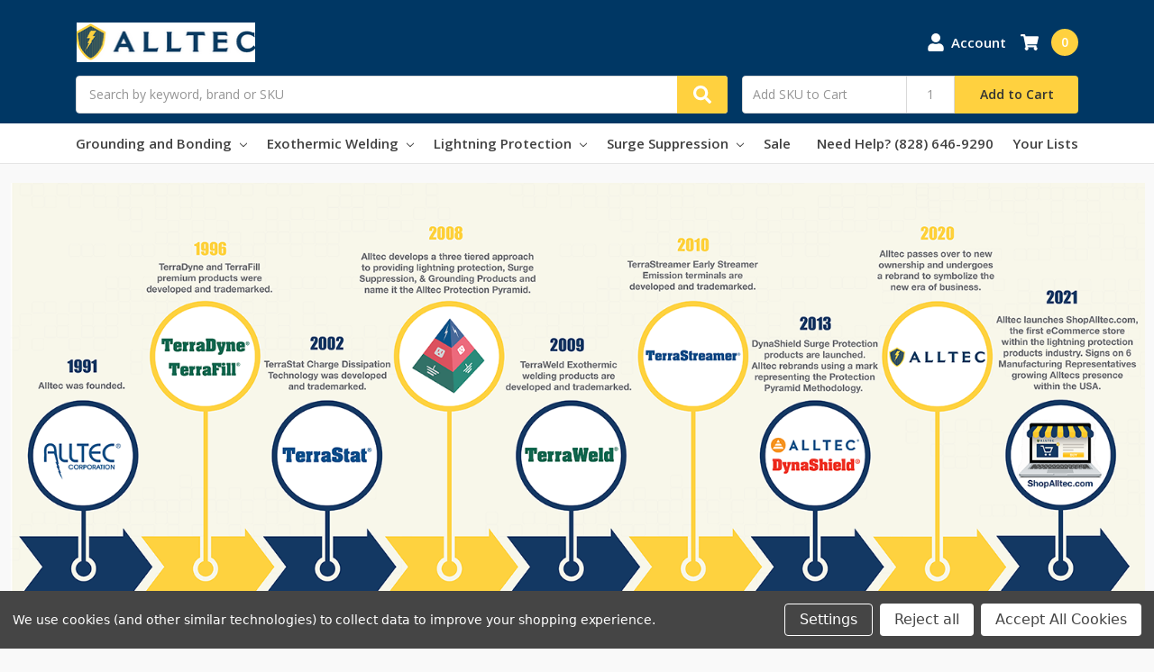

--- FILE ---
content_type: text/html; charset=UTF-8
request_url: https://shopalltec.com/about-alltec/
body_size: 14804
content:

<!DOCTYPE html>
<html class="no-js" lang="en">
    <head>
        <title>About Alltec</title>
        <link rel="dns-prefetch preconnect" href="https://cdn11.bigcommerce.com/s-5mbkp8w1z3" crossorigin><link rel="dns-prefetch preconnect" href="https://fonts.googleapis.com/" crossorigin><link rel="dns-prefetch preconnect" href="https://fonts.gstatic.com/" crossorigin>
        <link rel='canonical' href='https://shopalltec.com/about-alltec/' /><meta name='platform' content='bigcommerce.stencil' />
        
         

        <link href="https://cdn11.bigcommerce.com/s-5mbkp8w1z3/product_images/Alltec_favicon.png?t=1606768553" rel="shortcut icon">
        <meta name="viewport" content="width=device-width, initial-scale=1, maximum-scale=1">
        <meta name="ft-name" content="Camden B2B">
        <meta name="ft-version" content="1.6.1">

        <script>
            // Change document class from no-js to js so we can detect this in css
            document.documentElement.className = document.documentElement.className.replace('no-js', 'js');
        </script>
        <script>
            window.lazySizesConfig = window.lazySizesConfig || {};
            window.lazySizesConfig.loadMode = 1;
        </script>
        <script async src="https://cdn11.bigcommerce.com/s-5mbkp8w1z3/stencil/62a5e0b0-5204-0139-0485-02441997315a/e/b41c76d0-90e0-0139-701c-32e4ea84ca1d/dist/theme-bundle.head_async.js"></script>
        <link href="https://fonts.googleapis.com/css?family=Open+Sans:600,400&display=swap" rel="stylesheet">
        <link data-stencil-stylesheet href="https://cdn11.bigcommerce.com/s-5mbkp8w1z3/stencil/62a5e0b0-5204-0139-0485-02441997315a/e/b41c76d0-90e0-0139-701c-32e4ea84ca1d/css/theme-09b02310-a15b-013e-1d68-5e0899b8b5fb.css" rel="stylesheet">

        
<script type="text/javascript" src="https://checkout-sdk.bigcommerce.com/v1/loader.js" defer ></script>
<script>window.consentManagerStoreConfig = function () { return {"storeName":"Alltec LLC - ShopAlltec.com","privacyPolicyUrl":"","writeKey":null,"improvedConsentManagerEnabled":true,"AlwaysIncludeScriptsWithConsentTag":true}; };</script>
<script type="text/javascript" src="https://cdn11.bigcommerce.com/shared/js/bodl-consent-32a446f5a681a22e8af09a4ab8f4e4b6deda6487.js" integrity="sha256-uitfaufFdsW9ELiQEkeOgsYedtr3BuhVvA4WaPhIZZY=" crossorigin="anonymous" defer></script>
<script type="text/javascript" src="https://cdn11.bigcommerce.com/shared/js/storefront/consent-manager-config-3013a89bb0485f417056882e3b5cf19e6588b7ba.js" defer></script>
<script type="text/javascript" src="https://cdn11.bigcommerce.com/shared/js/storefront/consent-manager-08633fe15aba542118c03f6d45457262fa9fac88.js" defer></script>
<script type="text/javascript">
var BCData = {};
</script>
<!-- Global site tag (gtag.js) - Google Analytics -->
<script data-bc-cookie-consent="3" type="text/plain" async src="https://www.googletagmanager.com/gtag/js?id=G-E4MQKTB8SN"></script>
<script data-bc-cookie-consent="3" type="text/plain">
  window.dataLayer = window.dataLayer || [];
  function gtag(){dataLayer.push(arguments);}
  gtag('js', new Date());

  gtag('config', 'G-E4MQKTB8SN');
</script>
<script nonce="">
(function () {
    var xmlHttp = new XMLHttpRequest();

    xmlHttp.open('POST', 'https://bes.gcp.data.bigcommerce.com/nobot');
    xmlHttp.setRequestHeader('Content-Type', 'application/json');
    xmlHttp.send('{"store_id":"1001427254","timezone_offset":"-5.0","timestamp":"2026-02-01T03:05:32.38256800Z","visit_id":"df86af0c-e736-4376-880d-30d692df76d8","channel_id":1}');
})();
</script>

        

        
        
        
        
        
        
        
        
        <!-- snippet location htmlhead -->
    </head>
    <body>
        <!-- snippet location header -->
        <svg data-src="https://cdn11.bigcommerce.com/s-5mbkp8w1z3/stencil/62a5e0b0-5204-0139-0485-02441997315a/e/b41c76d0-90e0-0139-701c-32e4ea84ca1d/img/icon-sprite.svg" class="icons-svg-sprite"></svg>


        <div data-content-region="above_header_banner--global"><div data-layout-id="4c168aa3-54c5-4376-bbbf-5e8c51ff1efe"><div data-sub-layout-container="c3e71777-fb05-4001-beab-4bd3ca876a9e" data-layout-name="Layout">
  <style data-container-styling="c3e71777-fb05-4001-beab-4bd3ca876a9e">
    [data-sub-layout-container="c3e71777-fb05-4001-beab-4bd3ca876a9e"] {
      box-sizing: border-box;
      display: flex;
      flex-wrap: wrap;
      z-index: 0;
      position: relative;
    }
    [data-sub-layout-container="c3e71777-fb05-4001-beab-4bd3ca876a9e"]:after {
      background-position: center center;
      background-size: cover;
      z-index: auto;
      display: block;
      position: absolute;
      top: 0;
      left: 0;
      bottom: 0;
      right: 0;
    }
  </style>
  <div data-sub-layout="33e16ea6-1e5c-43e1-80d8-1c1ad62e65b2">
    <style data-column-styling="33e16ea6-1e5c-43e1-80d8-1c1ad62e65b2">
      [data-sub-layout="33e16ea6-1e5c-43e1-80d8-1c1ad62e65b2"] {
        display: flex;
        flex-direction: column;
        box-sizing: border-box;
        flex-basis: 100%;
        max-width: 100%;
        z-index: 0;
        justify-content: center;
        padding-right: 10.5px;
        padding-left: 10.5px;
        position: relative;
      }
      [data-sub-layout="33e16ea6-1e5c-43e1-80d8-1c1ad62e65b2"]:after {
        background-position: center center;
        background-size: cover;
        z-index: auto;
        display: block;
        position: absolute;
        top: 0;
        left: 0;
        bottom: 0;
        right: 0;
      }
      @media only screen and (max-width: 700px) {
        [data-sub-layout="33e16ea6-1e5c-43e1-80d8-1c1ad62e65b2"] {
          flex-basis: 100%;
          max-width: 100%;
        }
      }
    </style>
  </div>
</div></div></div>
<div data-content-region="above_header_banner"></div>
<div data-content-region="above_header--global"></div>
<div data-content-region="above_header"></div>
<header class="header  header--gift-certificate-disabled   " role="banner">
  <div class="header__inner">
    <a href="#" class="mobileMenu-toggle " data-mobile-menu-toggle="menu">
        <span class="mobileMenu-toggleIcon">Toggle menu</span>
    </a>

    <div class="header-logo  header-logo--image   header-logo--center   ">
        <a href="https://shopalltec.com/" >
            <span class="header-logo-text">
                <img class="header-logo-image" src="https://cdn11.bigcommerce.com/s-5mbkp8w1z3/images/stencil/200x109/alltec_logo_1722957711__20341.original.png" alt="Alltec LLC - ShopAlltec.com" title="Alltec LLC - ShopAlltec.com">
            </span>
</a>
    </div>

    <div class="search " id="quickSearch" aria-hidden="true" tabindex="-1" data-prevent-quick-search-close>
        <!-- snippet location forms_search -->
<form class="form" action="/search.php">
    <fieldset class="form-fieldset">
        <div class="form-field">
            <label class="is-srOnly" for="search_query">Search</label>
            <input class="form-input" data-search-quick name="search_query" id="search_query" data-error-message="Search field cannot be empty." placeholder="Search by keyword, brand or SKU" autocomplete="off" autocorrect="off">
            <button type="submit" class="search-button" type="submit">
                <div class="search-button-icon">
                    <svg>
                        <use xlink:href="#icon-search"></use>
                    </svg>
                </div>
            </button>
        </div>
    </fieldset>
</form>
<section class="quickSearchResults" data-bind="html: results"></section>
    </div>

    <nav class="navUser sticky">
    <ul class="navUser-section navUser-section--alt">
        <li class="navUser-item navUser-item--account">
            <a class="navUser-action " href="/account.php" ><span class="top-utilities-icon"><svg><use xlink:href="#icon-user"></use></svg></span><span class="navUser-text"> Account</span> </a>
        </li>
    </ul>
</nav>

        <div class="sku-add sku-add--sku">
    <form class="form js-quick-add" action="/cart.php" method="post" enctype="multipart/form-data" data-error="Please complete the SKU and quantity fields">
    <div class="add-sku-item"></div>
        <fieldset class="form-fieldset">
            <div class="form-field">
                <div class="form-input-wrap">
                    <input class="form-input form-input--sku-num" name="sku" type="text" placeholder="Add SKU to Cart" data-sku autocorrect="off">
                    <input class="form-input form-input--sku-qty" name="qty" type="tel" value="1" min="1" data-qty autocomplete="off">
                </div>
                <span class="quick-add-result"></span>
                <button type="submit" class="search-button" type="submit">Add to Cart</button>
            </div>
        </fieldset>
    </form>
</div>

    <div class="navUser-item navUser-item--cart">
    <a
        class="navUser-action"
        data-cart-preview
        data-dropdown="cart-preview-dropdown"
        data-options="align:right"
        href="/cart.php">
        <span class="navUser-item-cartLabel"><span class="top-utilities-icon"><svg><use xlink:href="#icon-shopping-cart"></use></svg></span><span class="cartLabel"></span></span> <span class="countPill countPill--positive cart-quantity">0</span>
    </a>

    <div class="dropdown-menu" id="cart-preview-dropdown" data-dropdown-content aria-autoclose="false" aria-hidden="true">
        <div class="side-cart side-cart-container">
            <div class="side-cart-title">Your Cart</div>
            <div class="side-cart-content"></div>
            <div class="side-cart-details"></div>
            <div class="side-cart-actions"></div>
        </div>
    </div>
</div>
  </div>
  <div class="header__bottom-nav ">
    <div class="header__bottom-nav-inner">
      <div class="navPages-container " id="menu" data-menu>
          <nav class="navPages " data-options="">
    <ul class="navPages-list navPages-list-depth-max simple">
                            <li class="navPages-item">
                                    <a class="navPages-action navPages-action-depth-max has-subMenu is-root" href="https://shopalltec.com/grounding-and-bonding/" data-collapsible="navPages-41">
        Grounding and Bonding <i class="icon navPages-action-moreIcon" aria-hidden="true"><svg><use xlink:href="#icon-chevron-down" /></svg></i>
    </a>
    <div class="navPage-subMenu navPage-subMenu-horizontal" id="navPages-41" aria-hidden="true" tabindex="-1">
    <ul class="navPage-subMenu-list">
        <li class="navPage-subMenu-item-parent">
            <a class="navPage-subMenu-action navPages-action navPages-action-depth-max" href="https://shopalltec.com/grounding-and-bonding/">All Grounding and Bonding</a>
        </li>
            <li class="navPage-subMenu-item-child">
                    <a class="navPage-subMenu-action navPages-action navPages-action-depth-max has-subMenu" href="https://shopalltec.com/grounding-and-bonding/terradyne/" data-collapsible="navPages-114">
                        TerraDyne <i class="icon navPages-action-moreIcon" aria-hidden="true"><svg><use xlink:href="#icon-chevron-down" /></svg></i>
                    </a>
                    <div class="navPage-subMenu navPage-subMenu-horizontal" id="navPages-114" aria-hidden="true" tabindex="-1">
    <ul class="navPage-subMenu-list">
        <li class="navPage-subMenu-item-parent">
            <a class="navPage-subMenu-action navPages-action navPages-action-depth-max" href="https://shopalltec.com/grounding-and-bonding/terradyne/">All TerraDyne</a>
        </li>
            <li class="navPage-subMenu-item-child">
                    <a class="navPage-subMenu-action navPages-action" href="https://shopalltec.com/grounding-and-bonding/terradyne/terradyne-accessories-hardware/">TerraDyne® Accessories &amp; Hardware</a>
            </li>
    </ul>
</div>
            </li>
            <li class="navPage-subMenu-item-child">
                    <a class="navPage-subMenu-action navPages-action" href="https://shopalltec.com/grounding-and-bonding/terrafill-1/">TerraFill</a>
            </li>
            <li class="navPage-subMenu-item-child">
                    <a class="navPage-subMenu-action navPages-action navPages-action-depth-max has-subMenu" href="https://shopalltec.com/grounding-and-bonding/traditional-grounding/" data-collapsible="navPages-47">
                        Traditional Grounding <i class="icon navPages-action-moreIcon" aria-hidden="true"><svg><use xlink:href="#icon-chevron-down" /></svg></i>
                    </a>
                    <div class="navPage-subMenu navPage-subMenu-horizontal" id="navPages-47" aria-hidden="true" tabindex="-1">
    <ul class="navPage-subMenu-list">
        <li class="navPage-subMenu-item-parent">
            <a class="navPage-subMenu-action navPages-action navPages-action-depth-max" href="https://shopalltec.com/grounding-and-bonding/traditional-grounding/">All Traditional Grounding</a>
        </li>
            <li class="navPage-subMenu-item-child">
                    <a class="navPage-subMenu-action navPages-action" href="https://shopalltec.com/grounding-and-bonding/traditional-grounding/ground-rods-plates-conductor/">Ground Rods, Plates, &amp; Conductor</a>
            </li>
            <li class="navPage-subMenu-item-child">
                    <a class="navPage-subMenu-action navPages-action" href="https://shopalltec.com/grounding-and-bonding/traditional-grounding/traditional-accessories-hardware/">Traditional Accessories &amp; Hardware</a>
            </li>
            <li class="navPage-subMenu-item-child">
                    <a class="navPage-subMenu-action navPages-action" href="https://shopalltec.com/grounding-and-bonding/terrabar/">TerraBar</a>
            </li>
    </ul>
</div>
            </li>
    </ul>
</div>
                            </li>
                            <li class="navPages-item">
                                    <a class="navPages-action navPages-action-depth-max has-subMenu is-root" href="https://shopalltec.com/grounding-and-bonding/terraweld/" data-collapsible="navPages-42">
        Exothermic Welding <i class="icon navPages-action-moreIcon" aria-hidden="true"><svg><use xlink:href="#icon-chevron-down" /></svg></i>
    </a>
    <div class="navPage-subMenu navPage-subMenu-horizontal" id="navPages-42" aria-hidden="true" tabindex="-1">
    <ul class="navPage-subMenu-list">
        <li class="navPage-subMenu-item-parent">
            <a class="navPage-subMenu-action navPages-action navPages-action-depth-max" href="https://shopalltec.com/grounding-and-bonding/terraweld/">All Exothermic Welding</a>
        </li>
            <li class="navPage-subMenu-item-child">
                    <a class="navPage-subMenu-action navPages-action" href="https://shopalltec.com/exothermic-welding/weld-metal/">Weld Metal</a>
            </li>
            <li class="navPage-subMenu-item-child">
                    <a class="navPage-subMenu-action navPages-action navPages-action-depth-max has-subMenu" href="https://shopalltec.com/grounding-and-bonding/terraweld/exothermic-molds/" data-collapsible="navPages-48">
                        Exothermic Molds <i class="icon navPages-action-moreIcon" aria-hidden="true"><svg><use xlink:href="#icon-chevron-down" /></svg></i>
                    </a>
                    <div class="navPage-subMenu navPage-subMenu-horizontal" id="navPages-48" aria-hidden="true" tabindex="-1">
    <ul class="navPage-subMenu-list">
        <li class="navPage-subMenu-item-parent">
            <a class="navPage-subMenu-action navPages-action navPages-action-depth-max" href="https://shopalltec.com/grounding-and-bonding/terraweld/exothermic-molds/">All Exothermic Molds</a>
        </li>
            <li class="navPage-subMenu-item-child">
                    <a class="navPage-subMenu-action navPages-action" href="https://shopalltec.com/grounding-and-bonding/terraweld/exothermic-molds/bus-bar-to-bus-bar-connections/">Bus Bar to Bus Bar Connections</a>
            </li>
            <li class="navPage-subMenu-item-child">
                    <a class="navPage-subMenu-action navPages-action" href="https://shopalltec.com/grounding-and-bonding/terraweld/exothermic-molds/bus-bar-to-surface-connections/">Bus Bar to Surface Connections</a>
            </li>
            <li class="navPage-subMenu-item-child">
                    <a class="navPage-subMenu-action navPages-action" href="https://shopalltec.com/grounding-and-bonding/terraweld/exothermic-molds/ground-rod-to-ground-rod-connections/">Ground Rod to Ground Rod Connections</a>
            </li>
            <li class="navPage-subMenu-item-child">
                    <a class="navPage-subMenu-action navPages-action" href="https://shopalltec.com/Exothermic-Welding/Exothermic-Molds/ground-rod-to-wire-connections/">Ground Rod to Wire Connections</a>
            </li>
            <li class="navPage-subMenu-item-child">
                    <a class="navPage-subMenu-action navPages-action" href="https://shopalltec.com/grounding-and-bonding/terraweld/exothermic-molds/wire-to-terminal-lugs-connections/">Wire to Bus Bar &amp; Terminal Lug Connections</a>
            </li>
            <li class="navPage-subMenu-item-child">
                    <a class="navPage-subMenu-action navPages-action" href="https://shopalltec.com/grounding-and-bonding/terraweld/exothermic-molds/wire-to-pipe-connections/">Wire to Pipe Connections</a>
            </li>
            <li class="navPage-subMenu-item-child">
                    <a class="navPage-subMenu-action navPages-action" href="https://shopalltec.com/grounding-and-bonding/terraweld/exothermic-molds/wire-to-plate-connections/">Wire to Plate Connections</a>
            </li>
            <li class="navPage-subMenu-item-child">
                    <a class="navPage-subMenu-action navPages-action" href="https://shopalltec.com/grounding-and-bonding/terraweld/exothermic-molds/wire-to-rebar-connections/">Wire to Rebar Connections</a>
            </li>
            <li class="navPage-subMenu-item-child">
                    <a class="navPage-subMenu-action navPages-action" href="https://shopalltec.com/grounding-and-bonding/terraweld/exothermic-molds/wire-to-wire-connections/">Wire to Wire Connections</a>
            </li>
    </ul>
</div>
            </li>
            <li class="navPage-subMenu-item-child">
                    <a class="navPage-subMenu-action navPages-action" href="https://shopalltec.com/grounding-and-bonding/terraweld/tools-accessories/">Exothermic Tools &amp; Accessories</a>
            </li>
    </ul>
</div>
                            </li>
                            <li class="navPages-item">
                                    <a class="navPages-action navPages-action-depth-max has-subMenu is-root" href="https://shopalltec.com/lightning-protection/" data-collapsible="navPages-38">
        Lightning Protection <i class="icon navPages-action-moreIcon" aria-hidden="true"><svg><use xlink:href="#icon-chevron-down" /></svg></i>
    </a>
    <div class="navPage-subMenu navPage-subMenu-horizontal" id="navPages-38" aria-hidden="true" tabindex="-1">
    <ul class="navPage-subMenu-list">
        <li class="navPage-subMenu-item-parent">
            <a class="navPage-subMenu-action navPages-action navPages-action-depth-max" href="https://shopalltec.com/lightning-protection/">All Lightning Protection</a>
        </li>
            <li class="navPage-subMenu-item-child">
                    <a class="navPage-subMenu-action navPages-action navPages-action-depth-max has-subMenu" href="https://shopalltec.com/lightning-protection/terrastat/" data-collapsible="navPages-76">
                        Charge Dissipation Terminals <i class="icon navPages-action-moreIcon" aria-hidden="true"><svg><use xlink:href="#icon-chevron-down" /></svg></i>
                    </a>
                    <div class="navPage-subMenu navPage-subMenu-horizontal" id="navPages-76" aria-hidden="true" tabindex="-1">
    <ul class="navPage-subMenu-list">
        <li class="navPage-subMenu-item-parent">
            <a class="navPage-subMenu-action navPages-action navPages-action-depth-max" href="https://shopalltec.com/lightning-protection/terrastat/">All Charge Dissipation Terminals</a>
        </li>
            <li class="navPage-subMenu-item-child">
                    <a class="navPage-subMenu-action navPages-action" href="https://shopalltec.com/lightning-protection/charge-dissipation-terminals/elevation-conductors/">Elevation Conductors</a>
            </li>
            <li class="navPage-subMenu-item-child">
                    <a class="navPage-subMenu-action navPages-action" href="https://shopalltec.com/lightning-protection/terrastat/terrastat-accesories-hardware/">TerraStat® Accessories &amp; Hardware</a>
            </li>
    </ul>
</div>
            </li>
            <li class="navPage-subMenu-item-child">
                    <a class="navPage-subMenu-action navPages-action navPages-action-depth-max has-subMenu" href="https://shopalltec.com/lightning-protection/early-streamer-emission-terminals/" data-collapsible="navPages-69">
                        Early Streamer Emission Terminals <i class="icon navPages-action-moreIcon" aria-hidden="true"><svg><use xlink:href="#icon-chevron-down" /></svg></i>
                    </a>
                    <div class="navPage-subMenu navPage-subMenu-horizontal" id="navPages-69" aria-hidden="true" tabindex="-1">
    <ul class="navPage-subMenu-list">
        <li class="navPage-subMenu-item-parent">
            <a class="navPage-subMenu-action navPages-action navPages-action-depth-max" href="https://shopalltec.com/lightning-protection/early-streamer-emission-terminals/">All Early Streamer Emission Terminals</a>
        </li>
            <li class="navPage-subMenu-item-child">
                    <a class="navPage-subMenu-action navPages-action" href="https://shopalltec.com/lightning-protection/terrastreamer/terrastreamer-accessories-hardware/">TerraStreamer® Accessories &amp; Hardware</a>
            </li>
    </ul>
</div>
            </li>
            <li class="navPage-subMenu-item-child">
                    <a class="navPage-subMenu-action navPages-action navPages-action-depth-max has-subMenu" href="https://shopalltec.com/lightning-protection/traditional-lightning-protection/" data-collapsible="navPages-46">
                        Traditional Lightning Protection <i class="icon navPages-action-moreIcon" aria-hidden="true"><svg><use xlink:href="#icon-chevron-down" /></svg></i>
                    </a>
                    <div class="navPage-subMenu navPage-subMenu-horizontal" id="navPages-46" aria-hidden="true" tabindex="-1">
    <ul class="navPage-subMenu-list">
        <li class="navPage-subMenu-item-parent">
            <a class="navPage-subMenu-action navPages-action navPages-action-depth-max" href="https://shopalltec.com/lightning-protection/traditional-lightning-protection/">All Traditional Lightning Protection</a>
        </li>
            <li class="navPage-subMenu-item-child">
                    <a class="navPage-subMenu-action navPages-action" href="https://shopalltec.com/lightning-protection/traditional-lightning-protection-products/air-terminals-bases-conductors/">Air Terminals, Bases, &amp; Conductors</a>
            </li>
            <li class="navPage-subMenu-item-child">
                    <a class="navPage-subMenu-action navPages-action" href="https://shopalltec.com/lightning-protection/traditional-lightning-protection-products/traditional-accessories-hardware/">Traditional Accessories &amp; Hardware</a>
            </li>
    </ul>
</div>
            </li>
            <li class="navPage-subMenu-item-child">
                    <a class="navPage-subMenu-action navPages-action" href="https://shopalltec.com/lightning-protection/lightning-strike-counter/">Lightning Strike Counter</a>
            </li>
    </ul>
</div>
                            </li>
                            <li class="navPages-item">
                                    <a class="navPages-action navPages-action-depth-max has-subMenu is-root" href="https://shopalltec.com/surge-suppression/" data-collapsible="navPages-39">
        Surge Suppression <i class="icon navPages-action-moreIcon" aria-hidden="true"><svg><use xlink:href="#icon-chevron-down" /></svg></i>
    </a>
    <div class="navPage-subMenu navPage-subMenu-horizontal" id="navPages-39" aria-hidden="true" tabindex="-1">
    <ul class="navPage-subMenu-list">
        <li class="navPage-subMenu-item-parent">
            <a class="navPage-subMenu-action navPages-action navPages-action-depth-max" href="https://shopalltec.com/surge-suppression/">All Surge Suppression</a>
        </li>
            <li class="navPage-subMenu-item-child">
                    <a class="navPage-subMenu-action navPages-action" href="https://shopalltec.com/surge-suppression/ac-dc-surge-protectors/">AC/DC Surge Protectors</a>
            </li>
            <li class="navPage-subMenu-item-child">
                    <a class="navPage-subMenu-action navPages-action" href="https://shopalltec.com/surge-suppression/digital-signal-surge-devices/">Digital Signal Surge Devices</a>
            </li>
    </ul>
</div>
                            </li>
                            <li class="navPages-item">
                                    <a class="navPages-action" href="https://shopalltec.com/sale/">Sale</a>
                            </li>
    </ul>
    <ul class="navPages-list navPages-list--user">
            <li class="navPages-item">
                <a class="navPages-action" href="/login.php">Sign in</a>
                    or <a class="navPages-action" href="/login.php?action=create_account">Register</a>
            </li>
    </ul>
</nav>
      </div>
      <nav class="navUser sticky">
    <ul class="navUser-section">
                    <li class="navUser-item">
                <a class="navUser-action" href="tel:(828) 646-9290">Need Help? (828) 646-9290</a>
            </li>
            <li class="navUser-item">
                <a class="navUser-action has-dropdown" href="/wishlist.php">Your Lists </a>
            </li>
    </ul>
</nav>
    </div>
  </div>

</header>
<div data-content-region="below_header--global"><div data-layout-id="95c8b792-abfa-42a1-aa20-35a4ec9f0e29"><div data-sub-layout-container="28655e46-b817-493b-a6bf-68690fa7df64" data-layout-name="Layout">
  <style data-container-styling="28655e46-b817-493b-a6bf-68690fa7df64">
    [data-sub-layout-container="28655e46-b817-493b-a6bf-68690fa7df64"] {
      box-sizing: border-box;
      display: flex;
      flex-wrap: wrap;
      z-index: 0;
      position: relative;
    }
    [data-sub-layout-container="28655e46-b817-493b-a6bf-68690fa7df64"]:after {
      background-position: center center;
      background-size: cover;
      z-index: auto;
      display: block;
      position: absolute;
      top: 0;
      left: 0;
      bottom: 0;
      right: 0;
    }
  </style>
  <div data-sub-layout="5f534002-b444-4c90-a0d3-8ecf56c83b74">
    <style data-column-styling="5f534002-b444-4c90-a0d3-8ecf56c83b74">
      [data-sub-layout="5f534002-b444-4c90-a0d3-8ecf56c83b74"] {
        display: flex;
        flex-direction: column;
        box-sizing: border-box;
        flex-basis: 100%;
        max-width: 100%;
        z-index: 0;
        justify-content: center;
        position: relative;
      }
      [data-sub-layout="5f534002-b444-4c90-a0d3-8ecf56c83b74"]:after {
        background-position: center center;
        background-size: cover;
        z-index: auto;
        display: block;
        position: absolute;
        top: 0;
        left: 0;
        bottom: 0;
        right: 0;
      }
      @media only screen and (max-width: 700px) {
        [data-sub-layout="5f534002-b444-4c90-a0d3-8ecf56c83b74"] {
          flex-basis: 100%;
          max-width: 100%;
        }
      }
    </style>
  </div>
</div>
<div data-sub-layout-container="03845ef8-1722-471b-91cb-cc68376a21cb" data-layout-name="Layout">
  <style data-container-styling="03845ef8-1722-471b-91cb-cc68376a21cb">
    [data-sub-layout-container="03845ef8-1722-471b-91cb-cc68376a21cb"] {
      box-sizing: border-box;
      display: flex;
      flex-wrap: wrap;
      z-index: 0;
      position: relative;
    }
    [data-sub-layout-container="03845ef8-1722-471b-91cb-cc68376a21cb"]:after {
      background-position: center center;
      background-size: cover;
      z-index: auto;
      display: block;
      position: absolute;
      top: 0;
      left: 0;
      bottom: 0;
      right: 0;
    }
  </style>
  <div data-sub-layout="5293023f-39d8-4062-8a61-c80d3efcfb3d">
    <style data-column-styling="5293023f-39d8-4062-8a61-c80d3efcfb3d">
      [data-sub-layout="5293023f-39d8-4062-8a61-c80d3efcfb3d"] {
        display: flex;
        flex-direction: column;
        box-sizing: border-box;
        flex-basis: 100%;
        max-width: 100%;
        z-index: 0;
        justify-content: center;
        padding-right: 10.5px;
        padding-left: 10.5px;
        position: relative;
      }
      [data-sub-layout="5293023f-39d8-4062-8a61-c80d3efcfb3d"]:after {
        background-position: center center;
        background-size: cover;
        z-index: auto;
        display: block;
        position: absolute;
        top: 0;
        left: 0;
        bottom: 0;
        right: 0;
      }
      @media only screen and (max-width: 700px) {
        [data-sub-layout="5293023f-39d8-4062-8a61-c80d3efcfb3d"] {
          flex-basis: 100%;
          max-width: 100%;
        }
      }
    </style>
  </div>
</div></div></div>
<div data-content-region="below_header"><div data-layout-id="083e11c1-04d4-410a-8030-8a19cc72bf9f"><div data-sub-layout-container="9fba94a9-b9f0-4c6a-9987-2f5f03f4d6c7" data-layout-name="Layout">
  <style data-container-styling="9fba94a9-b9f0-4c6a-9987-2f5f03f4d6c7">
    [data-sub-layout-container="9fba94a9-b9f0-4c6a-9987-2f5f03f4d6c7"] {
      box-sizing: border-box;
      display: flex;
      flex-wrap: wrap;
      z-index: 0;
      position: relative;
    }
    [data-sub-layout-container="9fba94a9-b9f0-4c6a-9987-2f5f03f4d6c7"]:after {
      background-position: center center;
      background-size: cover;
      auto content: "";
      display: block;
      position: absolute;
      top: 0;
      left: 0;
      bottom: 0;
      right: 0;
    }
  </style>
  <div data-sub-layout="7d62c0fb-5c81-4ea9-9b00-4ae9e6537cd2">
    <style data-column-styling="7d62c0fb-5c81-4ea9-9b00-4ae9e6537cd2">
      [data-sub-layout="7d62c0fb-5c81-4ea9-9b00-4ae9e6537cd2"] {
        display: flex;
        flex-direction: column;
        box-sizing: border-box;
        flex-basis: 100%;
        max-width: 100%;
        z-index: 0;
        justify-content: center;
        padding-right: 10.5px;
        padding-left: 10.5px;
        position: relative;
      }
      [data-sub-layout="7d62c0fb-5c81-4ea9-9b00-4ae9e6537cd2"]:after {
        background-position: center center;
        background-size: cover;
        auto content: "";
        display: block;
        position: absolute;
        top: 0;
        left: 0;
        bottom: 0;
        right: 0;
      }
      @media only screen and (max-width: 700px) {
        [data-sub-layout="7d62c0fb-5c81-4ea9-9b00-4ae9e6537cd2"] {
          flex-basis: 100%;
          max-width: 100%;
        }
      }
    </style>
    <div data-widget-id="f287bc05-1ba5-4733-be3b-ebf218ca6146" data-placement-id="04a2e5f8-5716-4eeb-bfbf-a1f52a5ec975" data-placement-status="ACTIVE"><style>
    #sd-image-f287bc05-1ba5-4733-be3b-ebf218ca6146 {
        display: flex;
        align-items: center;
        background: url('https://cdn11.bigcommerce.com/s-5mbkp8w1z3/product_images/uploaded_images/2021-timeline1.png') no-repeat;
        opacity: calc(100 / 100);


            background-size: contain;

            height: auto;

        background-position:
                center
                center
;


        padding-top: 0px;
        padding-right: 0px;
        padding-bottom: 0px;
        padding-left: 0px;

        margin-top: 0px;
        margin-right: 0px;
        margin-bottom: 0px;
        margin-left: 0px;
    }

    #sd-image-f287bc05-1ba5-4733-be3b-ebf218ca6146 * {
        margin: 0px;
    }

    #sd-image-f287bc05-1ba5-4733-be3b-ebf218ca6146 img {
        width: auto;
        opacity: 0;

            height: auto;
    }

    @media only screen and (max-width: 700px) {
        #sd-image-f287bc05-1ba5-4733-be3b-ebf218ca6146 { }
    }
</style>

<div>
    <div id="sd-image-f287bc05-1ba5-4733-be3b-ebf218ca6146" data-edit-mode="">
        <img src="https://cdn11.bigcommerce.com/s-5mbkp8w1z3/product_images/uploaded_images/2021-timeline1.png" alt="">
    </div>
    
</div>

<script type="text/javascript">

    function handleClick(imageLink) {
        var trimmedLink = imageLink.trim();
        if (!trimmedLink) { return; }

        var selector = "sd-image-f287bc05-1ba5-4733-be3b-ebf218ca6146";
        var element = document.getElementById(selector);
        var editMode = element.dataset.editMode || false;

        if (editMode !== 'true') {
            var urlParts = trimmedLink.split('/');
            var protocol = urlParts[0];
            var isUnformatted = protocol !== '' &&
                protocol.indexOf('http') === -1 &&
                trimmedLink.indexOf('.') !== -1;

            // check if absolute link and is not properly formatted
            if (isUnformatted) {
                urlParts.unshift('/');
            }

            var newUrl = urlParts.join('/');
            window.open(newUrl, '_top');
        }
    }
</script>
</div>
  </div>
</div></div></div>
                <div class="body " data-currency-code="USD">
     
    <div class="container ">
        
<ul class="breadcrumbs" itemscope itemtype="http://schema.org/BreadcrumbList">
        <li class="breadcrumb " itemprop="itemListElement" itemscope itemtype="http://schema.org/ListItem">
                <a href="https://shopalltec.com/" class="breadcrumb-label" itemprop="item"><span itemprop="name">Home</span></a>
            <meta itemprop="position" content="1" />
        </li>
        <li class="breadcrumb is-active" itemprop="itemListElement" itemscope itemtype="http://schema.org/ListItem">
                <meta itemprop="item" content="https://shopalltec.com/about-alltec/">
                <span class="breadcrumb-label" itemprop="name">About Alltec</span>
            <meta itemprop="position" content="2" />
        </li>
</ul>

<main class="page">

    <div data-content-region="above_page_title"><div data-layout-id="0d4f0265-7025-40c4-a02d-c1d4ddb8eb0d"><div data-sub-layout-container="1e2111b4-b905-4064-8fde-75631a9e1e78" data-layout-name="Layout">
  <style data-container-styling="1e2111b4-b905-4064-8fde-75631a9e1e78">
    [data-sub-layout-container="1e2111b4-b905-4064-8fde-75631a9e1e78"] {
      box-sizing: border-box;
      display: flex;
      flex-wrap: wrap;
      z-index: 0;
      position: relative;
    }
    [data-sub-layout-container="1e2111b4-b905-4064-8fde-75631a9e1e78"]:after {
      background-position: center center;
      background-size: cover;
      auto content: "";
      display: block;
      position: absolute;
      top: 0;
      left: 0;
      bottom: 0;
      right: 0;
    }
  </style>
  <div data-sub-layout="b5ee7ee9-5fe5-429e-ad5c-a842ce138470">
    <style data-column-styling="b5ee7ee9-5fe5-429e-ad5c-a842ce138470">
      [data-sub-layout="b5ee7ee9-5fe5-429e-ad5c-a842ce138470"] {
        display: flex;
        flex-direction: column;
        box-sizing: border-box;
        flex-basis: 100%;
        max-width: 100%;
        z-index: 0;
        justify-content: center;
        padding-right: 10.5px;
        padding-left: 10.5px;
        position: relative;
      }
      [data-sub-layout="b5ee7ee9-5fe5-429e-ad5c-a842ce138470"]:after {
        background-position: center center;
        background-size: cover;
        auto content: "";
        display: block;
        position: absolute;
        top: 0;
        left: 0;
        bottom: 0;
        right: 0;
      }
      @media only screen and (max-width: 700px) {
        [data-sub-layout="b5ee7ee9-5fe5-429e-ad5c-a842ce138470"] {
          flex-basis: 100%;
          max-width: 100%;
        }
      }
    </style>
  </div>
</div></div></div>
    <h1 class="page-heading">About Alltec</h1>
    <div data-content-region="below_page_title"><div data-layout-id="1b581b98-2fec-43a7-b111-192bcbc108c4"><div data-sub-layout-container="3da15ce5-b618-4ba2-a3e6-73c22f92e334" data-layout-name="Layout">
  <style data-container-styling="3da15ce5-b618-4ba2-a3e6-73c22f92e334">
    [data-sub-layout-container="3da15ce5-b618-4ba2-a3e6-73c22f92e334"] {
      box-sizing: border-box;
      display: flex;
      flex-wrap: wrap;
      z-index: 0;
      position: relative;
    }
    [data-sub-layout-container="3da15ce5-b618-4ba2-a3e6-73c22f92e334"]:after {
      background-position: center center;
      background-size: cover;
      auto content: "";
      display: block;
      position: absolute;
      top: 0;
      left: 0;
      bottom: 0;
      right: 0;
    }
  </style>
  <div data-sub-layout="bdc3b1db-b20b-4ae9-8e24-b4921dd39253">
    <style data-column-styling="bdc3b1db-b20b-4ae9-8e24-b4921dd39253">
      [data-sub-layout="bdc3b1db-b20b-4ae9-8e24-b4921dd39253"] {
        display: flex;
        flex-direction: column;
        box-sizing: border-box;
        flex-basis: 100%;
        max-width: 100%;
        z-index: 0;
        justify-content: center;
        padding-right: 10.5px;
        padding-left: 10.5px;
        position: relative;
      }
      [data-sub-layout="bdc3b1db-b20b-4ae9-8e24-b4921dd39253"]:after {
        background-position: center center;
        background-size: cover;
        auto content: "";
        display: block;
        position: absolute;
        top: 0;
        left: 0;
        bottom: 0;
        right: 0;
      }
      @media only screen and (max-width: 700px) {
        [data-sub-layout="bdc3b1db-b20b-4ae9-8e24-b4921dd39253"] {
          flex-basis: 100%;
          max-width: 100%;
        }
      }
    </style>
  </div>
</div></div></div>


    <div class="page-content">
        <div data-content-region="above_page_content"></div>
            <p><div class="fusion-title title fusion-title-1 fusion-sep-none fusion-title-center fusion-title-text fusion-title-size-two fusion-border-below-title">
<p class="title-heading-center"><span style="font-size: medium; font-family: helvetica;">ALLTEC is an international, full-service company specializing in solutions for grounding/earthing &amp; bonding, surge/transient protection, and lightning protection. We offer decades of knowledge and experience to our customers, advising of the best methods for risk mitigation, and ultimately applying those evaluations as comprehensively solutions for today&rsquo;s infrastructure challenges.</span></p>
<p class="title-heading-center">&nbsp;<strong><span style="font-family: helvetica; font-size: medium;">Our Mission</span></strong></p>
</div>
<div class="fusion-text">
<p><span style="font-size: medium; font-family: helvetica;">Our mission is to exceed the expectations of our customers. We aspire to the highest level of excellence in our risk mitigation evaluation, product &amp; technology offerings, design, and systems services. We accomplish this by committing all of our resources to achieve superior customer satisfaction.</span></p>
<p><span style="font-size: medium; font-family: helvetica;">&nbsp;</span><strong><span style="font-size: medium; font-family: helvetica;">Quality Statement</span></strong></p>
<p><span style="font-size: medium; font-family: helvetica;">Customers are the center of our focus and define the quality of our performance, reliability, competitive pricing, on-time delivery, service, proper transactional processing, and continuous improvement efforts. In pursuit of these goals, Alltecs corporate environment is one of personal and corporate growth empowerment, and freedom to help our customers realize their desired goals. </span></p>
<p><span style="font-size: medium; font-family: helvetica;">Quality is the responsibility of and success for every employee.</span></p>
<p><span style="font-size: medium; font-family: helvetica;"><img class="__mce_add_custom__" title="updated-alltec-home-office.png" src="https://cdn11.bigcommerce.com/s-5mbkp8w1z3/product_images/uploaded_images/updated-alltec-home-office.png" alt="updated-alltec-home-office.png" width="1800" height="810" /></span></p>
</div></p>
        <div data-content-region="below_page_content"></div>
    </div>

</main>


    </div>
    <div id="modal" class="modal" data-reveal data-prevent-quick-search-close>
    <a href="#" class="modal-close" aria-label="Close" role="button">
        <span aria-hidden="true">&#215;</span>
    </a>
    <div class="modal-content"></div>
    <div class="loadingOverlay"></div>
</div>
    <div id="alert-modal" class="modal modal--alert modal--small" data-reveal data-prevent-quick-search-close>
    <div class="swal2-icon swal2-error swal2-animate-error-icon"><span class="swal2-x-mark swal2-animate-x-mark"><span class="swal2-x-mark-line-left"></span><span class="swal2-x-mark-line-right"></span></span></div>

    <div class="modal-content"></div>

    <div class="button-container"><button type="button" class="confirm button" data-reveal-close>OK</button></div>
</div>
</div>


        <div data-content-region="above_footer_banner--global"><div data-layout-id="fdae2481-4140-4b70-a5e4-cf21d865d999"><div data-sub-layout-container="30fb5c2c-29da-4996-9228-c97613f96fad" data-layout-name="Layout">
  <style data-container-styling="30fb5c2c-29da-4996-9228-c97613f96fad">
    [data-sub-layout-container="30fb5c2c-29da-4996-9228-c97613f96fad"] {
      box-sizing: border-box;
      display: flex;
      flex-wrap: wrap;
      z-index: 0;
      position: relative;
    }
    [data-sub-layout-container="30fb5c2c-29da-4996-9228-c97613f96fad"]:after {
      background-position: center center;
      background-size: cover;
      z-index: auto;
      display: block;
      position: absolute;
      top: 0;
      left: 0;
      bottom: 0;
      right: 0;
    }
  </style>
  <div data-sub-layout="b2e18877-7840-4d82-855d-a1bccff887d5">
    <style data-column-styling="b2e18877-7840-4d82-855d-a1bccff887d5">
      [data-sub-layout="b2e18877-7840-4d82-855d-a1bccff887d5"] {
        display: flex;
        flex-direction: column;
        box-sizing: border-box;
        flex-basis: 100%;
        max-width: 100%;
        z-index: 0;
        justify-content: center;
        padding-right: 10.5px;
        padding-left: 10.5px;
        position: relative;
      }
      [data-sub-layout="b2e18877-7840-4d82-855d-a1bccff887d5"]:after {
        background-position: center center;
        background-size: cover;
        z-index: auto;
        display: block;
        position: absolute;
        top: 0;
        left: 0;
        bottom: 0;
        right: 0;
      }
      @media only screen and (max-width: 700px) {
        [data-sub-layout="b2e18877-7840-4d82-855d-a1bccff887d5"] {
          flex-basis: 100%;
          max-width: 100%;
        }
      }
    </style>
  </div>
</div></div></div>
<div data-content-region="above_footer_banner"></div>
<div data-content-region="above_footer--global"></div>
<div data-content-region="above_footer"></div>
<footer class="footer" role="contentinfo">
    <div class="container container--footer">
        <section class="footer-info">
            <article class="footer-info-col footer-info-col--small" data-section-type="footer-webPages">
                <h5 class="footer-info-heading">Pages</h5>
                <ul class="footer-info-list">
                        <li>
                            <a href="https://shopalltec.com/about-alltec/">About Alltec</a>
                        </li>
                        <li>
                            <a href="https://shopalltec.com/credit-application-downloads/">Credit Application / Downloads</a>
                        </li>
                        <li>
                            <a href="https://shopalltec.com/in-need-of-lightning-protection/">In need of Lightning Protection?</a>
                        </li>
                        <li>
                            <a href="https://shopalltec.com/contact-us/">Contact Us</a>
                        </li>
                        <li>
                            <a href="https://shopalltec.com/blog/">Blog</a>
                        </li>
                        <li>
                            <a href="https://shopalltec.com/shipping-returns/">Shipping &amp; Returns</a>
                        </li>
                    <li>
                        <a href="/sitemap.php">Sitemap</a>
                    </li>
                </ul>
            </article>

            <article class="footer-info-col footer-info-col--small" data-section-type="footer-categories">
                <h5 class="footer-info-heading">Categories</h5>
                <ul class="footer-info-list">
                                <li>
                                    <a href="https://shopalltec.com/grounding-and-bonding/">Grounding and Bonding</a>
                                </li>
                                <li>
                                    <a href="https://shopalltec.com/grounding-and-bonding/terraweld/">Exothermic Welding</a>
                                </li>
                                <li>
                                    <a href="https://shopalltec.com/lightning-protection/">Lightning Protection</a>
                                </li>
                                <li>
                                    <a href="https://shopalltec.com/surge-suppression/">Surge Suppression</a>
                                </li>
                                <li>
                                    <a href="https://shopalltec.com/sale/">Sale</a>
                                </li>
                </ul>
            </article>

            <article class="footer-info-col footer-info-col--small" data-section-type="footer-brands">
                <h5 class="footer-info-heading">Popular Brands</h5>
                <ul class="footer-info-list">
                        <li>
                            <a href="https://shopalltec.com/dynashield/">DynaShield®</a>
                        </li>
                        <li>
                            <a href="https://shopalltec.com/terraweld/">TerraWeld®</a>
                        </li>
                        <li>
                            <a href="https://shopalltec.com/terrastat/">TerraStat®</a>
                        </li>
                        <li>
                            <a href="https://shopalltec.com/terradyne/">TerraDyne®</a>
                        </li>
                        <li>
                            <a href="https://shopalltec.com/terrafill/">TerraFill®</a>
                        </li>
                        <li>
                            <a href="https://shopalltec.com/terrastreamer/">TerraStreamer®</a>
                        </li>
                    <li><a href="https://shopalltec.com/brands/">View All</a></li>
                </ul>
            </article>

            <article class="footer-info-col footer-info-col--small footer-info-col--address" data-section-type="storeInfo">
                <h5 class="footer-info-heading">Info</h5>
                <div class="footer-info-list">
                    <address>10420-F Harris Oaks Blvd.<br>
Charlotte, NC 28269</address>
                        <a  href="tel:(828) 646-9290"><strong>Call us: (828) 646-9290</strong></a>
                </div>
            </article>

            <article class="footer-info-col footer-info-col--subscription" data-section-type="newsletterSubscription">
                    <h5 class="footer-info-heading">Subscribe to our newsletter</h5>
<p>Get the latest updates on new products and upcoming sales</p>

<form class="form" action="/subscribe.php" method="post">
    <fieldset class="form-fieldset">
        <input type="hidden" name="action" value="subscribe">
        <input type="hidden" name="nl_first_name" value="bc">
        <input type="hidden" name="check" value="1">
        <div class="form-field">
            <label class="form-label is-srOnly" for="nl_email">Email Address</label>
            <div class="form-combined--largeUp">
                <input class="form-input" id="nl_email" name="nl_email" type="email" value="" placeholder="Your email address" autocapitalize="off" autocorrect="off" autocomplete="email">
                <input class="button button--primary button--subscribe" type="submit" value="Subscribe">
            </div>
        </div>
    </fieldset>
</form>
                    <div class="footer-info-col--social" data-section-type="footer-SocialIcons">
                            <h5 class="footer-info-heading">Follow Us</h5>
                                <ul class="socialLinks socialLinks--alt">
            <li class="socialLinks-item">
                    <a class="icon icon--facebook" href="https://www.facebook.com/AlltecLLC/" target="_blank">
                        <svg><use xlink:href="#icon-facebook" /></svg>
                    </a>
            </li>
            <li class="socialLinks-item">
                    <a class="icon icon--linkedin" href="https://www.linkedin.com/company/alltec-llc/" target="_blank">
                        <svg><use xlink:href="#icon-linkedin" /></svg>
                    </a>
            </li>
            <li class="socialLinks-item">
                    <a class="icon icon--youtube" href="https://www.youtube.com/channel/UCBWMr5Vmok0YghcyyS951Cg" target="_blank">
                        <svg><use xlink:href="#icon-youtube" /></svg>
                    </a>
            </li>
    </ul>
                    </div>
            </article>
        </section>
    </div>
    <div class="wrapper--footerBase">
            <div class="container">
                <div class="footer-info footer-info--base">
                    <div class="footer-info-col footer-info-col--base footer-info-col--icons">
                                    <div class="footer-payment-icons">
                    <span>
                        <svg aria-hidden="true">
                            <use xlink:href="#icon-payments-visa"></use>
                        </svg>
                    </span>
                    <span>
                        <svg aria-hidden="true">
                            <use xlink:href="#icon-payments-mastercard"></use>
                        </svg>
                    </span>
                    <span class="payment-icon-square">
                        <svg aria-hidden="true">
                            <use xlink:href="#icon-payments-american-express-alt"></use>
                        </svg>
                    </span>
                    <span>
                        <svg aria-hidden="true">
                            <use xlink:href="#icon-payments-verified-by-visa"></use>
                        </svg>
                    </span>
                    <span>
                        <svg aria-hidden="true">
                            <use xlink:href="#icon-payments-mastercard-securecode"></use>
                        </svg>
                    </span>
                    <span>
                        <svg aria-hidden="true">
                            <use xlink:href="#icon-payments-amazon-pay-alt"></use>
                        </svg>
                    </span>
                    <span>
                        <svg aria-hidden="true">
                            <use xlink:href="#icon-payments-apple-pay"></use>
                        </svg>
                    </span>
                    <span>
                        <svg aria-hidden="true">
                            <use xlink:href="#icon-payments-paypal"></use>
                        </svg>
                    </span>
            </div>
                    </div>
                    <div class="footer-info-col  footer-info-col--base">
                            <div class="footer-copyright">
                                <p class="powered-by">
                                    <span>Designed by <a href="https://www.flairconsultancy.com?utm_source=store&amp;utm_medium=designedbyFlair" rel="nofollow" target="_blank">Flair</a></span>
                                    <span>Powered by <a href="https://www.bigcommerce.com?utm_source=merchant&amp;utm_medium=poweredbyBC" rel="nofollow" target="_blank">BigCommerce</a></span>
                                </p>
                            </div>
                            <div class="footer-copyright">
                                <p class="powered-by">&copy; 2026 Alltec LLC - ShopAlltec.com </p>
                            </div>
                    </div>

                </div>
        </div>
    </div>
</footer>
<div data-content-region="below_footer"></div>
<div data-content-region="below_footer--global"></div>

        <script>window.__webpack_public_path__ = "https://cdn11.bigcommerce.com/s-5mbkp8w1z3/stencil/62a5e0b0-5204-0139-0485-02441997315a/e/b41c76d0-90e0-0139-701c-32e4ea84ca1d/dist/";</script>
        <script src="https://cdn11.bigcommerce.com/s-5mbkp8w1z3/stencil/62a5e0b0-5204-0139-0485-02441997315a/e/b41c76d0-90e0-0139-701c-32e4ea84ca1d/dist/theme-bundle.main.js"></script>
        <script>
            // Exported in app.js
            window.stencilBootstrap("page", "{\"themeSettings\":{\"optimizedCheckout-formChecklist-color\":\"#333333\",\"rename_warranty_field\":\"\",\"cart_icon\":\"cart\",\"homepage_new_products_column_count\":5,\"navPages-sticky-backgroundColor\":\"#ffffff\",\"mobile-menu-hover-color\":\"#414141\",\"hide_featured_category_names\":false,\"fontSize-root\":14,\"show_accept_amex\":true,\"optimizedCheckout-buttonPrimary-borderColorDisabled\":\"transparent\",\"homepage_top_products_count\":5,\"navPages-sticky-color-hover\":\"#757575\",\"paymentbuttons-paypal-size\":\"small\",\"optimizedCheckout-buttonPrimary-backgroundColorActive\":\"#707070\",\"show_subcategories_as_grid\":false,\"brandpage_products_per_page\":12,\"color-secondaryDarker\":\"#cccccc\",\"header-top-nav-color\":\"#ffffff\",\"card--alternate-color--hover\":\"#ffffff\",\"optimizedCheckout-colorFocus\":\"#4496f6\",\"show_articles_on_homepage\":true,\"color-textBase--active\":\"#707070\",\"button--default-backgroundColorActive\":\"#ffffff\",\"social_icon_placement_bottom\":true,\"enable_side_cart\":true,\"global_banner_link_1\":\"\",\"card-boxShadowColor\":\"#000000\",\"navUser-color\":\"#414141\",\"show_wishlist_on_grid\":true,\"fontSize-h4\":20,\"checkRadio-borderColor\":\"#cccccc\",\"color-primaryDarker\":\"#333333\",\"show_powered_by\":true,\"price-none-sale-color\":\"#ee3339\",\"optimizedCheckout-buttonPrimary-colorHover\":\"#ffffff\",\"brand_size\":\"190x250\",\"optimizedCheckout-logo-position\":\"left\",\"optimizedCheckout-discountBanner-backgroundColor\":\"#e5e5e5\",\"color-textLink--hover\":\"#707070\",\"optimizedCheckout-buttonSecondary-backgroundColorHover\":\"#ffffff\",\"global_banner_icon_3\":\"\",\"header-link-hover\":\"#e0e0e0\",\"svg_logo\":\"\",\"logo_size\":\"200x150\",\"newsletter_popup_title\":\"\",\"optimizedCheckout-formField-backgroundColor\":\"#ffffff\",\"newsletter_popup_reappear_after\":3,\"pdp-sale-price-label\":\"Now\",\"footer-backgroundColor\":\"#5E5E5E\",\"hero_width\":\"contain\",\"productpage_reviews_count\":9,\"optimizedCheckout-step-borderColor\":\"#dddddd\",\"optimizedCheckout-headingPrimary-font\":\"Google_Open+Sans_600\",\"percentage_saving_backgroundColor\":\"#cc0000\",\"show_accept_paypal\":true,\"card-icon-color\":\"#414141\",\"paymentbuttons-paypal-label\":\"pay\",\"optimizedCheckout-discountBanner-textColor\":\"#333333\",\"hide_promotions_on_lockdown\":false,\"optimizedCheckout-backgroundImage-size\":\"1000x400\",\"pdp-retail-price-label\":\"MSRP\",\"optimizedCheckout-buttonPrimary-font\":\"Google_Open+Sans_600\",\"show_percentage_saving\":false,\"replace_utility_menu_with_icons\":false,\"show-upc-on-product\":false,\"paymentbuttons-paypal-shape\":\"rect\",\"global_banner_backgroundColor\":\"#707070\",\"carousel-dot-color\":\"#333333\",\"hide_category_image_on_categories\":true,\"enable-contextual-navigation\":true,\"header-search-border-color\":\"#f51e1e\",\"global_banner_message_3\":\"\",\"blockquote-cite-font-color\":\"#999999\",\"show-quick-add-sku\":true,\"show_sku_in_cart\":true,\"max_page_width\":\"4000\",\"header-bottom-nav-hover\":\"#707070\",\"button--disabled-backgroundColor\":\"#cccccc\",\"n\":\"Camden B2B\",\"twitter_screen_name\":\"\",\"optimizedCheckout-formField-shadowColor\":\"#e5e5e5\",\"categorypage_products_per_page\":12,\"cart-warning-color\":\"#ffffff\",\"show_homepage_featured_categories\":false,\"container-fill-base\":\"#ffffff\",\"homepage_featured_products_column_count\":5,\"button--default-color\":\"#333333\",\"footer-buttonTextColor\":\"#ffffff\",\"show_powered_by_braintree\":false,\"button--featuredCategory-color\":\"#414141\",\"optimizedCheckout-loadingToaster-backgroundColor\":\"#333333\",\"color-textHeading\":\"#414141\",\"show_accept_discover\":false,\"paymentbuttons-paypal-layout\":\"horizontal\",\"show_phone_number_in_header\":true,\"pace-progress-backgroundColor\":\"#999999\",\"footer-linkColorHover\":\"#696969\",\"show-inc-tax-label\":false,\"enable_circular_swatches\":true,\"spinner-borderColor-dark\":\"#999999\",\"optimizedCheckout-formField-errorColor\":\"#d14343\",\"price-saving-color\":\"#cc0000\",\"restrict_to_login\":0,\"input-font-color\":\"#666666\",\"show_custom_product_labels\":false,\"select-bg-color\":\"#ffffff\",\"show_selected_option_on_label\":true,\"show_accept_mastercard\":true,\"newsletter_popup_close_color\":\"#757575\",\"color_text_product_sale_badges\":\"#ffffff\",\"enable_instagram_feed\":false,\"product-view-background\":\"#ffffff\",\"newsletter_popup_image\":\"\",\"optimizedCheckout-link-font\":\"Google_Open+Sans_400\",\"global_banner_link_2\":\"\",\"carousel-arrow-bgColor\":\"#ffffff\",\"lazyload_mode\":\"lazyload+lqip\",\"carousel-title-color\":\"#003764\",\"conversion-optimization-mode\":false,\"homepage_show_carousel_arrows\":true,\"color_hover_product_sale_badges\":\"#000000\",\"show_accept_giropay\":false,\"card--alternate-borderColor\":\"#ffffff\",\"homepage_new_products_count\":0,\"card-outStockColor\":\"#ed1c24\",\"button--disabled-color\":\"#ffffff\",\"optimizedCheckout-buttonPrimary-borderColorActive\":\"707070\",\"twitter_posts_count\":6,\"show_subcategories_tree\":1,\"color-grey\":\"#999999\",\"body-font\":\"Google_Open+Sans_400\",\"optimizedCheckout-step-textColor\":\"#ffffff\",\"color-primaryDark\":\"#666666\",\"loginForm-bg\":\"#ebebeb\",\"button--primary-backgroundColor\":\"#FFD13F\",\"checkRadio-color\":\"#333333\",\"show_product_dimensions\":false,\"optimizedCheckout-link-color\":\"#707070\",\"card-figcaption-button-background\":\"#ffffff\",\"icon-color-hover\":\"#999999\",\"button--default-borderColor\":\"#cccccc\",\"optimizedCheckout-headingSecondary-font\":\"Google_Open+Sans_600\",\"subcategories_grid_column_count\":4,\"headings-font\":\"Google_Open+Sans_600\",\"label-backgroundColor\":\"#cccccc\",\"minimum_checkout_value\":\"50\",\"button--primary-backgroundColorHover\":\"#707070\",\"optimizedCheckout-formField-borderColor\":\"#cccccc\",\"newsletter_popup_delay\":15000,\"header-bottom-nav-color\":\"#414141\",\"pdp-non-sale-price-label\":\"Was\",\"button--disabled-borderColor\":\"transparent\",\"label-color\":\"#ffffff\",\"optimizedCheckout-headingSecondary-color\":\"#333333\",\"select-arrow-color\":\"#757575\",\"logo_fontSize\":28,\"alert-backgroundColor\":\"#ffffff\",\"optimizedCheckout-logo-size\":\"200x150\",\"default_image_brand\":\"img/BrandDefault.gif\",\"show_accept_ideal\":false,\"card-title-color\":\"#414141\",\"global_banner_icon_2\":\"\",\"product_list_display_mode\":\"grid\",\"optimizedCheckout-link-hoverColor\":\"#707070\",\"fontSize-h5\":15,\"selling_fast_tag_text_color\":\"#ffffff\",\"paymentbuttons-paypal-color\":\"silver\",\"product_size\":\"500x659\",\"display_product_in_cart\":false,\"homepage_show_carousel\":true,\"show_accept_wechat_pay\":false,\"optimizedCheckout-body-backgroundColor\":\"#ffffff\",\"carousel-arrow-borderColor\":\"#ffffff\",\"table-header-bg\":\"#f2f2f2\",\"hide_category_view_all\":false,\"button--default-borderColorActive\":\"#707070\",\"header-backgroundColor\":\"#003764\",\"show_accept_jcb\":false,\"color-greyDarkest\":\"#000000\",\"color_badge_product_sale_badges\":\"#007dc6\",\"price_ranges\":true,\"color-greyDark\":\"#666666\",\"footer-buttonColorActive\":\"#050505\",\"show_sizes_on_grid\":false,\"blog_posts_column_count\":4,\"twitter_display_type\":\"grid\",\"paymentbuttons-paypal-tagline\":true,\"productpage_videos_count\":8,\"button--featuredCategory-backgroundColorHover\":\"#ffffff\",\"optimizedCheckout-buttonSecondary-borderColorHover\":\"#707070\",\"optimizedCheckout-discountBanner-iconColor\":\"#333333\",\"primary-price\":\"with_tax\",\"global_banner_message_2\":\"\",\"optimizedCheckout-buttonSecondary-borderColor\":\"#cccccc\",\"search-button-bg-icon\":\"#ffffff\",\"twitter_collection_id\":\"\",\"optimizedCheckout-loadingToaster-textColor\":\"#ffffff\",\"optimizedCheckout-buttonPrimary-colorDisabled\":\"#ffffff\",\"optimizedCheckout-formField-placeholderColor\":\"#999999\",\"navUser-color-hover\":\"#707070\",\"icon-ratingFull\":\"#FFD13F\",\"color-textBase--hover\":\"#707070\",\"show_accept_mcsc\":true,\"button--featuredCategory-backgroundColorActive\":\"#ffffff\",\"show_powered_by_square\":false,\"color-errorLight\":\"#ffdddd\",\"default_image_gift_certificate\":\"img/GiftCertificate.png\",\"show_selling_fast_tags\":false,\"button--featuredCategory-backgroundColor\":\"#ffffff\",\"social_icon_placement_top\":false,\"instagram_posts_count\":4,\"blog_size\":\"190x250\",\"quick-search-bg\":\"#ffffff\",\"hide_navigation_featured_categories\":true,\"newsletter_popup_backgroundColor\":\"#ffffff\",\"shop_by_price_visibility\":true,\"optimizedCheckout-buttonSecondary-colorActive\":\"#707070\",\"optimizedCheckout-orderSummary-backgroundColor\":\"#ffffff\",\"show_designed_by\":true,\"color-warningLight\":\"#fffdea\",\"show_product_weight\":true,\"header-text-color\":\"#ffffff\",\"button--default-colorActive\":\"#707070\",\"show_accept_alipay\":false,\"color-info\":\"#666666\",\"quick-search-border\":\"#5e5e5e\",\"featured_category_columns\":4,\"custom_product_label_text_color\":\"#ffffff\",\"optimizedCheckout-formChecklist-backgroundColorSelected\":\"#f5f5f5\",\"header-logo-color\":\"#ffffff\",\"custom_product_label_backgroundColor\":\"#ff0000\",\"show_product_quick_view\":true,\"card--alternate-backgroundColor\":\"#ffffff\",\"quick-search-hover\":\"#fefefe\",\"header-bottom-nav-dropdown-color\":\"#414141\",\"carousel-type\":\"storyboard\",\"show_stock_level_on_grid\":true,\"button--default-borderColorHover\":\"#707070\",\"show_multi_add\":false,\"hide_content_navigation\":true,\"sale_tag_backgroundColor\":\"#ed1c24\",\"pdp-price-label\":\"Price\",\"show_copyright_footer\":true,\"swatch_option_size\":\"22x22\",\"optimizedCheckout-orderSummary-borderColor\":\"#dddddd\",\"navPages-backgroundColor\":\"#ffffff\",\"optimizedCheckout-show-logo\":\"custom\",\"show_accept_sepa\":false,\"carousel-description-color\":\"#003764\",\"show_accept_diners\":false,\"card-inStockColor\":\"#00a651\",\"optimizedCheckout-formChecklist-backgroundColor\":\"#ffffff\",\"carousel-arrow-hover-color\":\"#3c6a92\",\"show_customer_recent_items\":true,\"fontSize-h2\":25,\"optimizedCheckout-step-backgroundColor\":\"#757575\",\"selling_fast_tag_backgroundColor\":\"#333333\",\"optimizedCheckout-headingPrimary-color\":\"#333333\",\"color-textBase\":\"#414141\",\"show_accept_elo\":false,\"color-warning\":\"#f1a500\",\"v\":\"1.6.1\",\"productgallery_size\":\"300x300\",\"enable_editorial_mode\":false,\"show_accept_vp\":false,\"alert-color\":\"#333333\",\"multi_add_url\":\"\",\"card-figcaption-button-color\":\"#333333\",\"searchpage_products_per_page\":12,\"color-textSecondary--active\":\"#333333\",\"optimizedCheckout-formField-inputControlColor\":\"#707070\",\"search-button-bg-hover\":\"#707070\",\"optimizedCheckout-buttonSecondary-font\":\"Google_Open+Sans_600\",\"storeName-color\":\"#333333\",\"optimizedCheckout-backgroundImage\":\"\",\"form-label-font-color\":\"#666666\",\"enable_custom_fonts\":false,\"header-bottom-nav-bg\":\"#ffffff\",\"shop_by_brand_show_footer\":true,\"card-backgroundColor\":\"#ffffff\",\"global_banner_icon_1\":\"\",\"show_accept_bancontact\":false,\"optimizedCheckout-contentPrimary-color\":\"#333333\",\"show-login-on-homepage\":true,\"color-greyLightest\":\"#e5e5e5\",\"optimizedCheckout-header-backgroundColor\":\"#003764\",\"optimizedCheckout-buttonSecondary-backgroundColorActive\":\"#ffffff\",\"color-textLink\":\"#707070\",\"enable_animations\":false,\"color-greyLighter\":\"#cccccc\",\"show_accept_paysafe\":false,\"show_powered_by_skrill\":false,\"productpage_related_products_count\":10,\"color-secondaryDark\":\"#e5e5e5\",\"fontSize-h6\":13,\"show_card_qty_input\":true,\"paymentbuttons-paypal-fundingicons\":false,\"carousel-arrow-color\":\"#707070\",\"sale_tag_text_color\":\"#ffffff\",\"productpage_similar_by_views_count\":10,\"footer-buttonTextColorHover\":\"#ffffff\",\"loadingOverlay-backgroundColor\":\"#ffffff\",\"optimizedCheckout-buttonPrimary-color\":\"#ffffff\",\"show_newsletter_popup\":false,\"newsletter_popup_intro\":\"\",\"input-bg-color\":\"#ffffff\",\"choose-options-opens-quickview\":true,\"show_accept_hipercard\":false,\"color-infoLight\":\"#dfdfdf\",\"product_sale_badges\":\"none\",\"MRRP-primary-price\":\"with_tax\",\"default_image_product\":\"img/ProductDefault.gif\",\"navUser-dropdown-borderColor\":\"#cccccc\",\"optimizedCheckout-buttonPrimary-colorActive\":\"#ffffff\",\"hide_product_count_on_category\":false,\"color-greyMedium\":\"#757575\",\"enable_infinte_scrolling\":false,\"enable_embedded_twitter_feed\":false,\"optimizedCheckout-formChecklist-borderColor\":\"#cccccc\",\"footer-headingColor\":\"#ffffff\",\"fontSize-h1\":28,\"homepage_featured_products_count\":5,\"color-greyLight\":\"#959595\",\"optimizedCheckout-logo\":\"https://cdn11.bigcommerce.com/s-5mbkp8w1z3/images/stencil/{:size}/alltec_logo_white_yellow_sm_copy_1603382764__87998.png\",\"icon-ratingEmpty\":\"#cccccc\",\"show_product_details_tabs\":false,\"icon-color\":\"#757575\",\"search-button-bg\":\"#414141\",\"button--default-backgroundColorHover\":\"#ffffff\",\"overlay-backgroundColor\":\"#333333\",\"input-border-color-active\":\"#999999\",\"enable_save_cart\":true,\"mobile-menu-bg\":\"#e5e5e5\",\"button--featuredCategory-colorActive\":\"#414141\",\"container-fill-dark\":\"#e5e5e5\",\"add_to_cart_mode\":\"popup\",\"button--primary-color\":\"#333333\",\"optimizedCheckout-buttonPrimary-borderColorHover\":\"707070\",\"footer-buttonTextColorActive\":\"#ffffff\",\"color-successLight\":\"#d5ffd8\",\"show_accept_google_pay\":false,\"button--default-backgroundColor\":\"#ffffff\",\"show_powered_by_stripe\":false,\"optimizedCheckout-buttonPrimary-backgroundColorDisabled\":\"#cccccc\",\"footer-linkColorActive\":\"#696969\",\"button--featuredCategory-colorHover\":\"#414141\",\"instagram_access_token\":\"\",\"color-greyDarker\":\"#333333\",\"show_product_quantity_box\":true,\"loginForm-text-color\":\"#414141\",\"color-success\":\"#008a06\",\"mobile-menu-color\":\"#414141\",\"size_label\":\"Size\",\"zoom_size\":\"1280x1280\",\"homepage_blog_size\":\"470x470\",\"color-white\":\"#ffffff\",\"productview_thumb_size\":\"50x50\",\"fontSize-h3\":22,\"spinner-borderColor-light\":\"#ffffff\",\"geotrust_ssl_common_name\":\"\",\"global_banner_message_1\":\"\",\"optimizedCheckout-header-borderColor\":\"#dddddd\",\"optimizedCheckout-buttonSecondary-backgroundColor\":\"#ffffff\",\"navPages-subMenu-color\":\"#333333\",\"loading-animation\":\"7\",\"show_swatches_on_grid\":false,\"carousel-dot-color-active\":\"#757575\",\"global_banner_link_3\":\"\",\"input-border-color\":\"#cccccc\",\"input-separator-bg\":\"#e1e1e1\",\"optimizedCheckout-buttonPrimary-backgroundColor\":\"#414141\",\"color-secondary\":\"#ffffff\",\"instagram_columns_count\":4,\"featured_category_name\":\"Featured Categories\",\"carousel-bgColor\":\"#ffffff\",\"global_banner_foregroundColor\":\"#333333\",\"button--primary-backgroundColorActive\":\"#707070\",\"color-textSecondary--hover\":\"#333333\",\"footer-buttonColorHover\":\"#373737\",\"footer-linkColor\":\"#ffffff\",\"show_accept_amazon_pay\":true,\"color-whitesBase\":\"#e5e5e5\",\"body-bg\":\"#f9f9f9\",\"shop_by_brand_show_navigation\":false,\"optimizedCheckout-contentSecondary-font\":\"Google_Open+Sans_400\",\"navUser-dropdown-backgroundColor\":\"#ffffff\",\"color-primary\":\"#707070\",\"show_availability_on_grid\":true,\"dropdown--quickSearch-backgroundColor\":\"#e5e5e5\",\"optimizedCheckout-contentPrimary-font\":\"Google_Open+Sans_400\",\"homepage_top_products_column_count\":5,\"enable_sticky_navigation\":false,\"footer-buttonColor\":\"#050505\",\"supported_card_type_icons\":[\"american_express\",\"diners\",\"discover\",\"mastercard\",\"visa\"],\"enable_minimum_checkout_value\":true,\"navigation_design\":\"simple\",\"header-search-text-color\":\"#ffffff\",\"optimizedCheckout-formField-textColor\":\"#333333\",\"show-ex-tax-label\":false,\"color-black\":\"#ffffff\",\"optimizedCheckout-buttonSecondary-colorHover\":\"#707070\",\"show_accept_klarna\":false,\"show_sale_tags\":true,\"button--primary-colorActive\":\"#757575\",\"percentage_saving_text_color\":\"#ffffff\",\"homepage_stretch_carousel_images\":false,\"optimizedCheckout-contentSecondary-color\":\"#757575\",\"navPages-subMenu-color-hover\":\"#757575\",\"card-title-color-hover\":\"#757575\",\"applePay-button\":\"black\",\"thumb_size\":\"100x100\",\"secondary-font\":\"Google_Open+Sans_400\",\"newsletter_popup_text_color\":\"#444444\",\"show_custom_fields_on_grid\":false,\"optimizedCheckout-header-textColor\":\"#ffffff\",\"show_accept_cb\":false,\"optimizedCheckout-show-backgroundImage\":false,\"color-primaryLight\":\"#999999\",\"show_powered_by_sage\":false,\"optimizedCheckout-buttonPrimary-borderColor\":\"#414141\",\"navUser-indicator-backgroundColor\":\"#FFD13F\",\"banner-text-color\":\"#ffffff\",\"show_accept_unionpay\":false,\"optimizedCheckout-buttonSecondary-borderColorActive\":\"#707070\",\"rename_extra_info_field\":\"\",\"show_accept_visa\":true,\"carousel-controls-color\":\"#FFFFFF\",\"carousel-dot-bgColor\":\"#ffffff\",\"optimizedCheckout-form-textColor\":\"#666666\",\"enclose_category_menu\":false,\"logo-position\":\"center\",\"restrict_new_accounts\":false,\"homepage_blog_posts_column_count\":4,\"optimizedCheckout-buttonSecondary-color\":\"#707070\",\"show_global_banner\":true,\"geotrust_ssl_seal_size\":\"M\",\"alert-color-alt\":\"#ffffff\",\"button--default-colorHover\":\"#707070\",\"checkRadio-backgroundColor\":\"#ffffff\",\"navPages-sticky-color\":\"#333333\",\"show_accept_apple_pay\":true,\"show_payment_methods\":true,\"input-disabled-bg\":\"#ffffff\",\"footer-textColor\":\"#ffffff\",\"enclosed_category_menu_name\":\"Shop Online\",\"show_accept_vbv\":true,\"optimizedCheckout-buttonPrimary-backgroundColorHover\":\"#707070\",\"dropdown--wishList-backgroundColor\":\"#ffffff\",\"container-border-global-color-base\":\"#e5e5e5\",\"header-bottom-nav-dropdown-bg\":\"#e5e5e5\",\"card-wishlist-icon-color\":\"#707070\",\"productthumb_size\":\"100x100\",\"footer-base-backgroundColor\":\"#003764\",\"button--primary-colorHover\":\"#ffffff\",\"color-error\":\"#cc4749\",\"cart-container-bg\":\"#ffffff\",\"homepage_blog_posts_count\":4,\"enable_image_hover_switcher\":false,\"color-textSecondary\":\"#959595\",\"gallery_size\":\"300x300\",\"show-tax-label\":false},\"genericError\":\"Oops! Something went wrong.\",\"maintenanceMode\":[],\"urls\":{\"home\":\"https://shopalltec.com/\",\"account\":{\"index\":\"/account.php\",\"orders\":{\"all\":\"/account.php?action=order_status\",\"completed\":\"/account.php?action=view_orders\",\"save_new_return\":\"/account.php?action=save_new_return\"},\"update_action\":\"/account.php?action=update_account\",\"returns\":\"/account.php?action=view_returns\",\"addresses\":\"/account.php?action=address_book\",\"inbox\":\"/account.php?action=inbox\",\"send_message\":\"/account.php?action=send_message\",\"add_address\":\"/account.php?action=add_shipping_address\",\"wishlists\":{\"all\":\"/wishlist.php\",\"add\":\"/wishlist.php?action=addwishlist\",\"edit\":\"/wishlist.php?action=editwishlist\",\"delete\":\"/wishlist.php?action=deletewishlist\"},\"details\":\"/account.php?action=account_details\",\"recent_items\":\"/account.php?action=recent_items\",\"payment_methods\":{\"all\":\"/account.php?action=payment_methods\"}},\"brands\":\"https://shopalltec.com/brands/\",\"gift_certificate\":{\"purchase\":\"/giftcertificates.php\",\"redeem\":\"/giftcertificates.php?action=redeem\",\"balance\":\"/giftcertificates.php?action=balance\"},\"auth\":{\"login\":\"/login.php\",\"check_login\":\"/login.php?action=check_login\",\"create_account\":\"/login.php?action=create_account\",\"save_new_account\":\"/login.php?action=save_new_account\",\"forgot_password\":\"/login.php?action=reset_password\",\"send_password_email\":\"/login.php?action=send_password_email\",\"save_new_password\":\"/login.php?action=save_new_password\",\"logout\":\"/login.php?action=logout\"},\"product\":{\"post_review\":\"/postreview.php\"},\"cart\":\"/cart.php\",\"checkout\":{\"single_address\":\"/checkout\",\"multiple_address\":\"/checkout.php?action=multiple\"},\"rss\":{\"products\":[]},\"contact_us_submit\":\"/pages.php?action=sendContactForm\",\"search\":\"/search.php\",\"compare\":\"/compare\",\"sitemap\":\"/sitemap.php\",\"subscribe\":{\"action\":\"/subscribe.php\"}},\"secureBaseUrl\":\"https://shopalltec.com\",\"cartId\":null,\"template\":\"pages/page\",\"enableAnimations\":false}").load();
        </script>

        <script type="text/javascript" src="https://cdn11.bigcommerce.com/shared/js/csrf-protection-header-5eeddd5de78d98d146ef4fd71b2aedce4161903e.js"></script>
<script data-bc-cookie-consent="2" type="text/plain" src="//code.tidio.co/cbpgo8npb9ucgufdfn4spgmajoqkg70y.js" async></script><script type="text/javascript">
  // SOUNDEST-V6-SM
  window.SOUNDEST = window.SOUNDEST || {};
  SOUNDEST.shopID = "5mbkp8w1z3";
  SOUNDEST.shopType = "bigcommerce";
  SOUNDEST.baseURL = "https://omnisnippet1.com/";
  SOUNDEST.jsFile = "bigcommerce-launcher.js";
  SOUNDEST.version = new Date().toISOString().slice(0, 13);
  SOUNDEST.pageType = "page";
  SOUNDEST.productTitle = "";
  SOUNDEST.productID = "";
  SOUNDEST.categoryTitle = "";
  SOUNDEST.categoryID = "";
  SOUNDEST.token = "eyJ0eXAiOiJKV1QiLCJhbGciOiJFUzI1NiJ9.eyJjaWQiOlsxXSwiY29ycyI6WyJodHRwczovL3Nob3BhbGx0ZWMuY29tIl0sImVhdCI6MTc3MDAzNzcyNiwiaWF0IjoxNzY5ODY0OTI2LCJpc3MiOiJCQyIsInNpZCI6MTAwMTQyNzI1NCwic3ViIjoiQkMiLCJzdWJfdHlwZSI6MCwidG9rZW5fdHlwZSI6MX0.zMEvSpKKHJGZL5C9l5kKpAePFho2-zPmDDbpwun46Va9b_IBt4yCms-in90pMTJM4AiBAuicz_N26e8kp-3chA";
  !(function (baseURL, version) {
    for (
      var t = document.getElementsByTagName("script"), o = !1, s = 0;
      s < t.length;
      s++
    )
      "string" == typeof t[s].src &&
        0 < t[s].src.indexOf(SOUNDEST.jsFile) &&
        (o = !0);
    if (!o) {
      var i = document.createElement("script");
      (i.type = "text/javascript"),
        (i.async = !0),
        (i.src = baseURL + "inshop/" + SOUNDEST.jsFile + "?v=" + version);
      var r = document.getElementsByTagName("script")[0];
      r.parentNode.insertBefore(i, r);
    }
  })(SOUNDEST.baseURL, SOUNDEST.version);
</script>

        <!-- snippet location footer -->
    </body>
</html>
